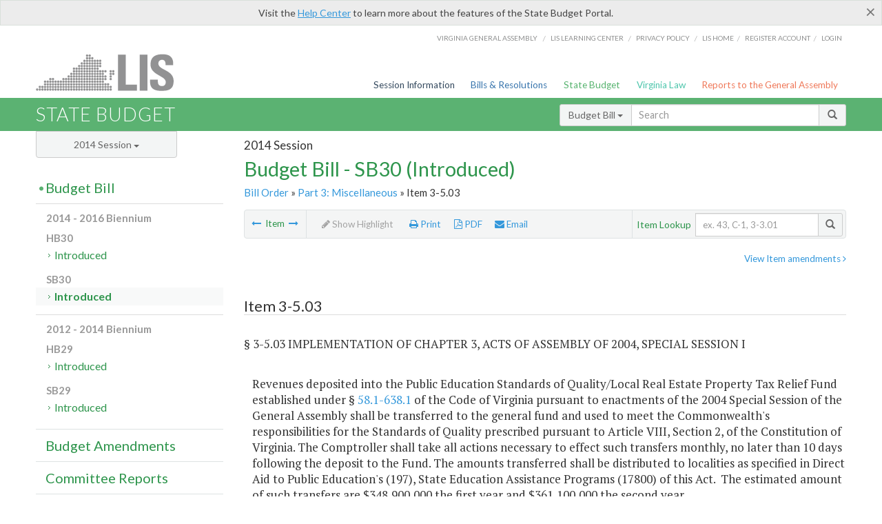

--- FILE ---
content_type: application/javascript
request_url: https://assets.lis.virginia.gov/_assets/sidebar.js
body_size: 2242
content:
/**
 * sidebarEffects.js v1.0.0
 * http://www.codrops.com
 *
 * Licensed under the MIT license.
 * http://www.opensource.org/licenses/mit-license.php
 * 
 * Copyright 2013, Codrops
 * http://www.codrops.com
 */

/* Per Device */
//if($("html").hasClass("no-touch")){
/* Per Pixel Width */
if ($(window).width() > 986) {
    //console.log("No Sidebar");
} else {
   sidebarGlobal();
}

$(window).resize(function() {
    if ($(window).width() > 986) {  

    }else{
        sidebarGlobal();
    }
});


	function sidebarGlobal(){
		var SidebarMenuEffects = (function () {

	        function hasParentClass(e, classname) {
	            if (e === document) return false;
	            if (classie.has(e, classname)) {
	                return true;
	            }
	            return e.parentNode && hasParentClass(e.parentNode, classname);
	        }

	        function mobilecheck() {
	            var check = false;
	            (function (a) { if (/(android|ipad|playbook|silk|bb\d+|meego).+mobile|avantgo|bada\/|blackberry|blazer|compal|elaine|fennec|hiptop|iemobile|ip(hone|od)|iris|kindle|lge |maemo|midp|mmp|netfront|opera m(ob|in)i|palm( os)?|phone|p(ixi|re)\/|plucker|pocket|psp|series(4|6)0|symbian|treo|up\.(browser|link)|vodafone|wap|windows (ce|phone)|xda|xiino/i.test(a) || /1207|6310|6590|3gso|4thp|50[1-6]i|770s|802s|a wa|abac|ac(er|oo|s\-)|ai(ko|rn)|al(av|ca|co)|amoi|an(ex|ny|yw)|aptu|ar(ch|go)|as(te|us)|attw|au(di|\-m|r |s )|avan|be(ck|ll|nq)|bi(lb|rd)|bl(ac|az)|br(e|v)w|bumb|bw\-(n|u)|c55\/|capi|ccwa|cdm\-|cell|chtm|cldc|cmd\-|co(mp|nd)|craw|da(it|ll|ng)|dbte|dc\-s|devi|dica|dmob|do(c|p)o|ds(12|\-d)|el(49|ai)|em(l2|ul)|er(ic|k0)|esl8|ez([4-7]0|os|wa|ze)|fetc|fly(\-|_)|g1 u|g560|gene|gf\-5|g\-mo|go(\.w|od)|gr(ad|un)|haie|hcit|hd\-(m|p|t)|hei\-|hi(pt|ta)|hp( i|ip)|hs\-c|ht(c(\-| |_|a|g|p|s|t)|tp)|hu(aw|tc)|i\-(20|go|ma)|i230|iac( |\-|\/)|ibro|idea|ig01|ikom|im1k|inno|ipaq|iris|ja(t|v)a|jbro|jemu|jigs|kddi|keji|kgt( |\/)|klon|kpt |kwc\-|kyo(c|k)|le(no|xi)|lg( g|\/(k|l|u)|50|54|\-[a-w])|libw|lynx|m1\-w|m3ga|m50\/|ma(te|ui|xo)|mc(01|21|ca)|m\-cr|me(rc|ri)|mi(o8|oa|ts)|mmef|mo(01|02|bi|de|do|t(\-| |o|v)|zz)|mt(50|p1|v )|mwbp|mywa|n10[0-2]|n20[2-3]|n30(0|2)|n50(0|2|5)|n7(0(0|1)|10)|ne((c|m)\-|on|tf|wf|wg|wt)|nok(6|i)|nzph|o2im|op(ti|wv)|oran|owg1|p800|pan(a|d|t)|pdxg|pg(13|\-([1-8]|c))|phil|pire|pl(ay|uc)|pn\-2|po(ck|rt|se)|prox|psio|pt\-g|qa\-a|qc(07|12|21|32|60|\-[2-7]|i\-)|qtek|r380|r600|raks|rim9|ro(ve|zo)|s55\/|sa(ge|ma|mm|ms|ny|va)|sc(01|h\-|oo|p\-)|sdk\/|se(c(\-|0|1)|47|mc|nd|ri)|sgh\-|shar|sie(\-|m)|sk\-0|sl(45|id)|sm(al|ar|b3|it|t5)|so(ft|ny)|sp(01|h\-|v\-|v )|sy(01|mb)|t2(18|50)|t6(00|10|18)|ta(gt|lk)|tcl\-|tdg\-|tel(i|m)|tim\-|t\-mo|to(pl|sh)|ts(70|m\-|m3|m5)|tx\-9|up(\.b|g1|si)|utst|v400|v750|veri|vi(rg|te)|vk(40|5[0-3]|\-v)|vm40|voda|vulc|vx(52|53|60|61|70|80|81|83|85|98)|w3c(\-| )|webc|whit|wi(g |nc|nw)|wmlb|wonu|x700|yas\-|your|zeto|zte\-/i.test(a.substr(0, 4))) check = true })(navigator.userAgent || navigator.vendor || window.opera);
	            return check;
	        }

	        function init() {

	            var container = document.getElementById('st-container'),
					buttons = Array.prototype.slice.call(document.querySelectorAll('#st-trigger-effects > span')),
					// event type (if mobile use touch events)
					eventtype = mobilecheck() ? 'touchstart' : 'click',
					resetMenu = function () {
					    classie.remove(container, 'st-menu-open');
					},
					bodyClickFn = function (evt) {
					    if (!hasParentClass(evt.target, 'st-menu')) {
					        resetMenu();
					        $("#st-trigger-effects").toggleClass("menu-open");
					        document.removeEventListener(eventtype, bodyClickFn);
					    }
					};

	            buttons.forEach(function (el, i) {
	                var effect = el.getAttribute('data-effect');



	                el.addEventListener(eventtype, function (ev) {
	                    $('#st-trigger-effects').toggleClass("menu-open");
	                    ev.stopPropagation();
	                    ev.preventDefault();
	                    container.className = 'st-container'; // clear
	                    classie.add(container, effect);
	                    setTimeout(function () {
	                        classie.add(container, 'st-menu-open');
	                    }, 25);
	                    document.addEventListener(eventtype, bodyClickFn);
	                });
	            });

	        }
	        init();

	    })();
	} 


--- FILE ---
content_type: application/javascript
request_url: https://assets.lis.virginia.gov/_assets/css3-mediaqueries.js
body_size: 5336
content:
if(typeof Object.create!=="function"){Object.create=function(b){function a(){}a.prototype=b;return new a()}}var ua={toString:function(){return navigator.userAgent},test:function(a){return this.toString().toLowerCase().indexOf(a.toLowerCase())>-1}};ua.version=(ua.toString().toLowerCase().match(/[\s\S]+(?:rv|it|ra|ie)[\/: ]([\d.]+)/)||[])[1];ua.webkit=ua.test("webkit");ua.gecko=ua.test("gecko")&&!ua.webkit;ua.opera=ua.test("opera");ua.ie=ua.test("msie")&&!ua.opera;ua.ie6=ua.ie&&document.compatMode&&typeof document.documentElement.style.maxHeight==="undefined";ua.ie7=ua.ie&&document.documentElement&&typeof document.documentElement.style.maxHeight!=="undefined"&&typeof XDomainRequest==="undefined";ua.ie8=ua.ie&&typeof XDomainRequest!=="undefined";var domReady=function(){var a=[];var b=function(){if(!arguments.callee.done){arguments.callee.done=true;for(var c=0;c<a.length;c++){a[c]()}}};if(document.addEventListener){document.addEventListener("DOMContentLoaded",b,false)}if(ua.ie){(function(){try{document.documentElement.doScroll("left");document.body.length}catch(c){setTimeout(arguments.callee,50);return}b()})();document.onreadystatechange=function(){if(document.readyState==="complete"){document.onreadystatechange=null;b()}}}if(ua.webkit&&document.readyState){(function(){if(document.readyState!=="loading"){b()}else{setTimeout(arguments.callee,10)}})()}window.onload=b;return function(c){if(typeof c==="function"){if(b.done){c()}else{a[a.length]=c}}return c}}();var cssHelper=function(){var g={BLOCKS:/[^\s{;][^{;]*\{(?:[^{}]*\{[^{}]*\}[^{}]*|[^{}]*)*\}/g,BLOCKS_INSIDE:/[^\s{][^{]*\{[^{}]*\}/g,DECLARATIONS:/[a-zA-Z\-]+[^;]*:[^;]+;/g,RELATIVE_URLS:/url\(['"]?([^\/\)'"][^:\)'"]+)['"]?\)/g,REDUNDANT_COMPONENTS:/(?:\/\*([^*\\\\]|\*(?!\/))+\*\/|@import[^;]+;|@-moz-document\s*url-prefix\(\)\s*{(([^{}])+{([^{}])+}([^{}])+)+})/g,REDUNDANT_WHITESPACE:/\s*(,|:|;|\{|\})\s*/g,WHITESPACE_IN_PARENTHESES:/\(\s*(\S*)\s*\)/g,MORE_WHITESPACE:/\s{2,}/g,FINAL_SEMICOLONS:/;\}/g,NOT_WHITESPACE:/\S+/g};var l,k=false;var b=[];var u=function(v){if(typeof v==="function"){b[b.length]=v}};var n=function(){for(var v=0;v<b.length;v++){b[v](l)}};var c={};var o=function(z,w){if(c[z]){var y=c[z].listeners;if(y){for(var x=0;x<y.length;x++){y[x](w)}}}};var h=function(w,x,A){if(ua.ie&&!window.XMLHttpRequest){window.XMLHttpRequest=function(){return new ActiveXObject("Microsoft.XMLHTTP")}}if(!XMLHttpRequest){return""}var y=new XMLHttpRequest();try{y.open("get",w,true);y.setRequestHeader("X_REQUESTED_WITH","XMLHttpRequest")}catch(z){A();return}var v=false;setTimeout(function(){v=true},5000);document.documentElement.style.cursor="progress";y.onreadystatechange=function(){if(y.readyState===4&&!v){if(!y.status&&location.protocol==="file:"||(y.status>=200&&y.status<300)||y.status===304||navigator.userAgent.indexOf("Safari")>-1&&typeof y.status==="undefined"){x(y.responseText)}else{A()}document.documentElement.style.cursor="";y=null}};y.send("")};var f=function(v){v=v.replace(g.REDUNDANT_COMPONENTS,"");v=v.replace(g.REDUNDANT_WHITESPACE,"$1");v=v.replace(g.WHITESPACE_IN_PARENTHESES,"($1)");v=v.replace(g.MORE_WHITESPACE," ");v=v.replace(g.FINAL_SEMICOLONS,"}");return v};var a={stylesheet:function(y){var x={};var w=[],C=[],A=[],D=[];var G=y.cssHelperText;var E=y.getAttribute("media");if(E){var z=E.toLowerCase().split(",")}else{var z=["all"]}for(var B=0;B<z.length;B++){w[w.length]=a.mediaQuery(z[B],x)}var v=G.match(g.BLOCKS);if(v!==null){for(var B=0;B<v.length;B++){if(v[B].substring(0,7)==="@media "){var F=a.mediaQueryList(v[B],x);A=A.concat(F.getRules());C[C.length]=F}else{A[A.length]=D[D.length]=a.rule(v[B],x,null)}}}x.element=y;x.getCssText=function(){return G};x.getAttrMediaQueries=function(){return w};x.getMediaQueryLists=function(){return C};x.getRules=function(){return A};x.getRulesWithoutMQ=function(){return D};return x},mediaQueryList:function(E,C){var v={};var D=E.indexOf("{");var z=E.substring(0,D);E=E.substring(D+1,E.length-1);var y=[],x=[];var w=z.toLowerCase().substring(7).split(",");for(var B=0;B<w.length;B++){y[y.length]=a.mediaQuery(w[B],v)}var A=E.match(g.BLOCKS_INSIDE);if(A!==null){for(B=0;B<A.length;B++){x[x.length]=a.rule(A[B],C,v)}}v.type="mediaQueryList";v.getMediaQueries=function(){return y};v.getRules=function(){return x};v.getListText=function(){return z};v.getCssText=function(){return E};return v},mediaQuery:function(G,w){G=G||"";var E,C;if(w.type==="mediaQueryList"){E=w}else{C=w}var x=false,D;var F=[];var v=true;var B=G.match(g.NOT_WHITESPACE);for(var A=0;A<B.length;A++){var y=B[A];if(!D&&(y==="not"||y==="only")){if(y==="not"){x=true}}else{if(!D){D=y}else{if(y.charAt(0)==="("){var z=y.substring(1,y.length-1).split(":");F[F.length]={mediaFeature:z[0],value:z[1]||null}}}}}return{getQueryText:function(){return G},getAttrStyleSheet:function(){return C||null},getList:function(){return E||null},getValid:function(){return v},getNot:function(){return x},getMediaType:function(){return D},getExpressions:function(){return F}}},rule:function(D,z,A){var v={};var B=D.indexOf("{");var C=D.substring(0,B);var E=C.split(",");var w=[];var x=D.substring(B+1,D.length-1).split(";");for(var y=0;y<x.length;y++){w[w.length]=a.declaration(x[y],v)}v.getStylesheet=function(){return z||null};v.getMediaQueryList=function(){return A||null};v.getSelectors=function(){return E};v.getSelectorText=function(){return C};v.getDeclarations=function(){return w};v.getPropertyValue=function(G){for(var F=0;F<w.length;F++){if(w[F].getProperty()===G){return w[F].getValue()}}return null};return v},declaration:function(y,z){var w=y.indexOf(":");var A=y.substring(0,w);var x=y.substring(w+1);return{getRule:function(){return z||null},getProperty:function(){return A},getValue:function(){return x}}}};var t=function(z){if(typeof z.cssHelperText!=="string"){return}var y={stylesheet:null,mediaQueryLists:[],rules:[],selectors:{},declarations:[],properties:{}};var E=y.stylesheet=a.stylesheet(z);var D=y.mediaQueryLists=E.getMediaQueryLists();var C=y.rules=E.getRules();var w=y.selectors;var v=function(H){var G=H.getSelectors();for(var F=0;F<G.length;F++){var I=G[F];if(!w[I]){w[I]=[]}w[I][w[I].length]=H}};for(i=0;i<C.length;i++){v(C[i])}var B=y.declarations;for(i=0;i<C.length;i++){B=y.declarations=B.concat(C[i].getDeclarations())}var x=y.properties;for(i=0;i<B.length;i++){var A=B[i].getProperty();if(!x[A]){x[A]=[]}x[A][x[A].length]=B[i]}z.cssHelperParsed=y;l[l.length]=z;return y};var d=function(w,v){return;w.cssHelperText=f(v||w.innerHTML);return t(w)};var s=function(){k=true;l=[];var C=[];var x=function(){for(var D=0;D<C.length;D++){t(C[D])}var E=document.getElementsByTagName("style");for(D=0;D<E.length;D++){d(E[D])}k=false;n()};var v=document.getElementsByTagName("link");for(var w=0;w<v.length;w++){var z=v[w];if(z.getAttribute("rel").indexOf("style")>-1&&z.href&&z.href.length!==0&&!z.disabled){C[C.length]=z}}if(C.length>0){var B=0;var y=function(){B++;if(B===C.length){x()}};var A=function(E){var D=E.href;h(D,function(F){F=f(F).replace(g.RELATIVE_URLS,"url("+D.substring(0,D.lastIndexOf("/"))+"/$1)");E.cssHelperText=F;y()},y)};for(w=0;w<C.length;w++){A(C[w])}}else{x()}};var m={stylesheets:"array",mediaQueryLists:"array",rules:"array",selectors:"object",declarations:"array",properties:"object"};var r={stylesheets:null,mediaQueryLists:null,rules:null,selectors:null,declarations:null,properties:null};var j=function(x,w){if(r[x]!==null){if(m[x]==="array"){return(r[x]=r[x].concat(w))}else{var z=r[x];for(var y in w){if(w.hasOwnProperty(y)){if(!z[y]){z[y]=w[y]}else{z[y]=z[y].concat(w[y])}}}return z}}};var p=function(v){r[v]=(m[v]==="array")?[]:{};for(var x=0;x<l.length;x++){var w=v==="stylesheets"?"stylesheet":v;j(v,l[x].cssHelperParsed[w])}return r[v]};var q=function(v){if(typeof window.innerWidth!="undefined"){return window["inner"+v]}else{if(typeof document.documentElement!=="undefined"&&typeof document.documentElement.clientWidth!=="undefined"&&document.documentElement.clientWidth!=0){return document.documentElement["client"+v]}}};return{addStyle:function(y,z,B){var x;var w="css-mediaqueries-js";var v="";var A=document.getElementById(w);if(z&&z.length>0){v=z.join(",");w+=v}if(null!==A){x=A}else{x=document.createElement("style");x.setAttribute("type","text/css");x.setAttribute("id",w);x.setAttribute("media",v);document.getElementsByTagName("head")[0].appendChild(x)}if(x.styleSheet){x.styleSheet.cssText+=y}else{x.appendChild(document.createTextNode(y))}x.addedWithCssHelper=true;if(typeof B==="undefined"||B===true){cssHelper.parsed(function(C){var D=d(x,y);for(var E in D){if(D.hasOwnProperty(E)){j(E,D[E])}}o("newStyleParsed",x)})}else{x.parsingDisallowed=true}return x},removeStyle:function(v){if(v.parentNode){return v.parentNode.removeChild(v)}},parsed:function(v){if(k){u(v)}else{if(typeof l!=="undefined"){if(typeof v==="function"){v(l)}}else{u(v);s()}}},stylesheets:function(v){cssHelper.parsed(function(w){v(r.stylesheets||p("stylesheets"))})},mediaQueryLists:function(v){cssHelper.parsed(function(w){v(r.mediaQueryLists||p("mediaQueryLists"))})},rules:function(v){cssHelper.parsed(function(w){v(r.rules||p("rules"))})},selectors:function(v){cssHelper.parsed(function(w){v(r.selectors||p("selectors"))})},declarations:function(v){cssHelper.parsed(function(w){v(r.declarations||p("declarations"))})},properties:function(v){cssHelper.parsed(function(w){v(r.properties||p("properties"))})},broadcast:o,addListener:function(w,v){if(typeof v==="function"){if(!c[w]){c[w]={listeners:[]}}c[w].listeners[c[w].listeners.length]=v}},removeListener:function(y,x){if(typeof x==="function"&&c[y]){var v=c[y].listeners;for(var w=0;w<v.length;w++){if(v[w]===x){v.splice(w,1);w-=1}}}},getViewportWidth:function(){return q("Width")},getViewportHeight:function(){return q("Height")}}}();domReady(function enableCssMediaQueries(){var f;var n={LENGTH_UNIT:/[0-9]+(em|ex|px|in|cm|mm|pt|pc)$/,RESOLUTION_UNIT:/[0-9]+(dpi|dpcm)$/,ASPECT_RATIO:/^[0-9]+\/[0-9]+$/,ABSOLUTE_VALUE:/^[0-9]*(\.[0-9]+)*$/};var r=[];var l=function(){var v="css3-mediaqueries-test";var u=document.createElement("div");u.id=v;var t=cssHelper.addStyle("@media all and (width) { #"+v+" { width: 1px !important; } }",[],false);document.body.appendChild(u);var s=u.offsetWidth===1;t.parentNode.removeChild(t);u.parentNode.removeChild(u);l=function(){return s};return s};var b=function(){f=document.createElement("div");f.style.cssText="position:absolute;top:-9999em;left:-9999em;margin:0;border:none;padding:0;width:1em;font-size:1em;";document.body.appendChild(f);if(f.offsetWidth!==16){f.style.fontSize=16/f.offsetWidth+"em"}f.style.width=""};var a=function(t){f.style.width=t;var s=f.offsetWidth;f.style.width="";return s};var p=function(G,D){var v=G.length;var y=(G.substring(0,4)==="min-");var C=(!y&&G.substring(0,4)==="max-");if(D!==null){var x;var z;if(n.LENGTH_UNIT.exec(D)){x="length";z=a(D)}else{if(n.RESOLUTION_UNIT.exec(D)){x="resolution";z=parseInt(D,10);var E=D.substring((z+"").length)}else{if(n.ASPECT_RATIO.exec(D)){x="aspect-ratio";z=D.split("/")}else{if(n.ABSOLUTE_VALUE){x="absolute";z=D}else{x="unknown"}}}}}var t,F;if("device-width"===G.substring(v-12,v)){t=screen.width;if(D!==null){if(x==="length"){return((y&&t>=z)||(C&&t<z)||(!y&&!C&&t===z))}else{return false}}else{return t>0}}else{if("device-height"===G.substring(v-13,v)){F=screen.height;if(D!==null){if(x==="length"){return((y&&F>=z)||(C&&F<z)||(!y&&!C&&F===z))}else{return false}}else{return F>0}}else{if("width"===G.substring(v-5,v)){t=document.documentElement.clientWidth||document.body.clientWidth;if(D!==null){if(x==="length"){return((y&&t>=z)||(C&&t<z)||(!y&&!C&&t===z))}else{return false}}else{return t>0}}else{if("height"===G.substring(v-6,v)){F=document.documentElement.clientHeight||document.body.clientHeight;if(D!==null){if(x==="length"){return((y&&F>=z)||(C&&F<z)||(!y&&!C&&F===z))}else{return false}}else{return F>0}}else{if("orientation"===G.substring(v-11,v)){t=document.documentElement.clientWidth||document.body.clientWidth;F=document.documentElement.clientHeight||document.body.clientHeight;if(x==="absolute"){return(z==="portrait")?(t<=F):(t>F)}else{return false}}else{if("aspect-ratio"===G.substring(v-12,v)){t=document.documentElement.clientWidth||document.body.clientWidth;F=document.documentElement.clientHeight||document.body.clientHeight;var u=t/F;var B=z[1]/z[0];if(x==="aspect-ratio"){return((y&&u>=B)||(C&&u<B)||(!y&&!C&&u===B))}else{return false}}else{if("device-aspect-ratio"===G.substring(v-19,v)){return x==="aspect-ratio"&&screen.width*z[1]===screen.height*z[0]}else{if("color-index"===G.substring(v-11,v)){var s=Math.pow(2,screen.colorDepth);if(D!==null){if(x==="absolute"){return((y&&s>=z)||(C&&s<z)||(!y&&!C&&s===z))}else{return false}}else{return s>0}}else{if("color"===G.substring(v-5,v)){var w=screen.colorDepth;if(D!==null){if(x==="absolute"){return((y&&w>=z)||(C&&w<z)||(!y&&!C&&w===z))}else{return false}}else{return w>0}}else{if("resolution"===G.substring(v-10,v)){var A;if(E==="dpcm"){A=a("1cm")}else{A=a("1in")}if(D!==null){if(x==="resolution"){return((y&&A>=z)||(C&&A<z)||(!y&&!C&&A===z))}else{return false}}else{return A>0}}else{return false}}}}}}}}}}};var g=function(u){var x=u.getValid();var w=u.getExpressions();var s=w.length;if(s>0){for(var t=0;t<s&&x;t++){x=p(w[t].mediaFeature,w[t].value)}var v=u.getNot();return(x&&!v||v&&!x)}return x};var o=function(B,y){var v=B.getMediaQueries();var C={};for(var x=0;x<v.length;x++){var A=v[x].getMediaType();if(v[x].getExpressions().length===0){continue}var E=true;if(A!=="all"&&y&&y.length>0){E=false;for(var w=0;w<y.length;w++){if(y[w]===A){E=true}}}if(E&&g(v[x])){C[A]=true}}var D=[],z=0;for(var u in C){if(C.hasOwnProperty(u)){if(z>0){D[z++]=","}D[z++]=u}}if(D.length>0){r[r.length]=cssHelper.addStyle("@media "+D.join("")+"{"+B.getCssText()+"}",y,false)}};var d=function(s,u){for(var t=0;t<s.length;t++){o(s[t],u)}};var j=function(y){var s=y.getAttrMediaQueries();var z=false;var B={};for(var v=0;v<s.length;v++){if(g(s[v])){B[s[v].getMediaType()]=s[v].getExpressions().length>0}}var x=[],A=[];for(var u in B){if(B.hasOwnProperty(u)){x[x.length]=u;if(B[u]){A[A.length]=u}if(u==="all"){z=true}}}if(A.length>0){r[r.length]=cssHelper.addStyle(y.getCssText(),A,false)}var w=y.getMediaQueryLists();if(z){d(w)}else{d(w,x)}};var q=function(t){for(var s=0;s<t.length;s++){j(t[s])}if(ua.ie){document.documentElement.style.display="block";setTimeout(function(){document.documentElement.style.display=""},0);setTimeout(function(){cssHelper.broadcast("cssMediaQueriesTested")},100)}else{cssHelper.broadcast("cssMediaQueriesTested")}};var m=function(){for(var s=0;s<r.length;s++){cssHelper.removeStyle(r[s])}r=[];cssHelper.stylesheets(q)};var k=0;var h=function(){var u=cssHelper.getViewportWidth();var w=cssHelper.getViewportHeight();if(ua.ie){var t=document.createElement("div");t.style.position="absolute";t.style.top="-9999em";t.style.overflow="scroll";document.body.appendChild(t);k=t.offsetWidth-t.clientWidth;document.body.removeChild(t)}var v;var s=function(){var x=cssHelper.getViewportWidth();var y=cssHelper.getViewportHeight();if(Math.abs(x-u)>k||Math.abs(y-w)>k){u=x;w=y;clearTimeout(v);v=setTimeout(function(){if(!l()){m()}else{cssHelper.broadcast("cssMediaQueriesTested")}},500)}};window.onresize=function(){var y=window.onresize||function(){};return function(){y();s()}}()};var c=document.documentElement;c.style.marginLeft="-32767px";setTimeout(function(){c.style.marginLeft=""},5000);return function(){if(!l()){cssHelper.addListener("newStyleParsed",function(s){j(s.cssHelperParsed.stylesheet)});cssHelper.addListener("cssMediaQueriesTested",function(){if(ua.ie){c.style.width="1px"}setTimeout(function(){c.style.width="";c.style.marginLeft=""},0);cssHelper.removeListener("cssMediaQueriesTested",arguments.callee)});b();m()}else{c.style.marginLeft=""}h()}}());try{document.execCommand("BackgroundImageCache",false,true)}catch(e){};